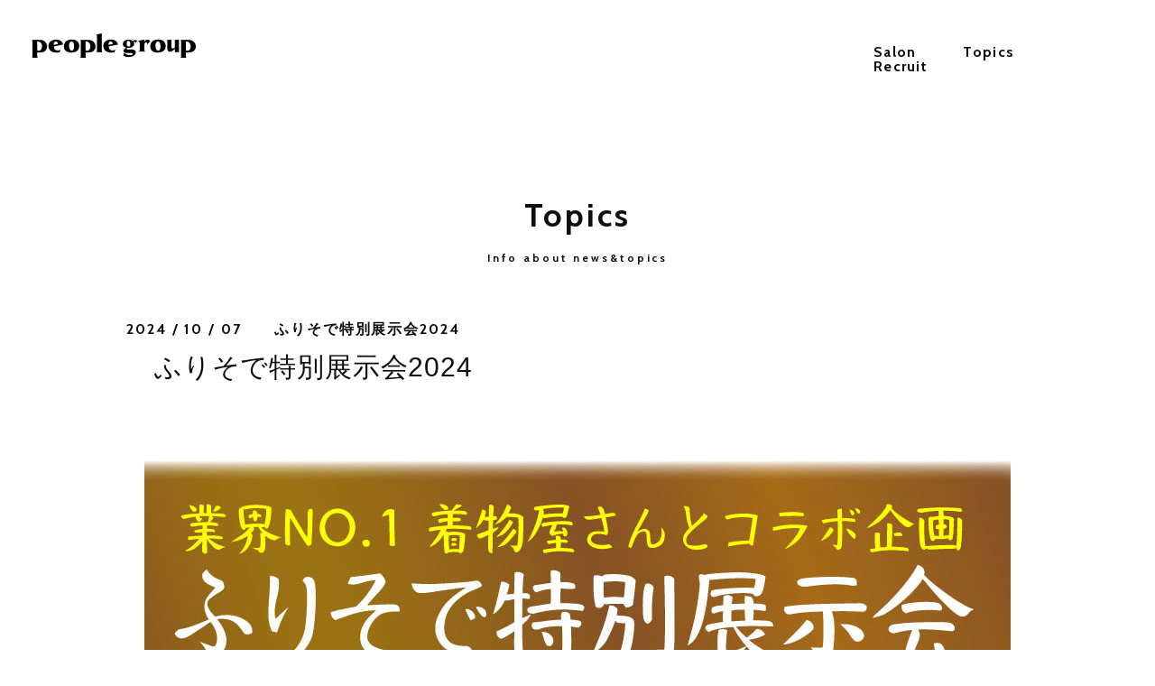

--- FILE ---
content_type: text/html; charset=UTF-8
request_url: http://www.people-brand.com/topics/17/3.html
body_size: 37867
content:
<!doctype html>
<html>
<head>
<meta charset="utf-8">
<title>　ふりそで特別展示会2024 - topics - People group|美容院・美容室|Hair Garden Resort|VAN COUNCIL|Truth GARDEN|people|Airily</title>

<meta name="keywords" content="People group,美容院,美容室,Hair Garden Resort,VAN COUNCIL,Truth GARDEN,people,Airily,成人式,着付け,メイク,ヘアスタイル


青梅エリア、立川エリア、橋本、淵野辺、武蔵砂川、東村山、東大和など東京都中央・西部地域を中心に30店を展開する美容院。ヘアーガーデンリゾート、ヴァンカウンシル、トゥルースガーデン、ピープル、エアリーのブランドでアットホーム＆癒し＆オシャレをご提案。">
<meta name="description" content="東京都中央・西部地域を中心に30店を展開する美容院。青梅エリア、立川エリア、橋本、淵野辺、武蔵砂川、東村山、東大和など。ヘアーガーデンリゾート、ヴァンカウンシル、トゥルースガーデン、ピープル、エアリーのブランドでアットホーム＆癒し＆オシャレをご提案。">
<meta http-equiv="X-UA-Compatible" content="IE=edge"/>
<base href="https://www.people-brand.com/" />
<!--js-->
<script src="https://ajax.googleapis.com/ajax/libs/jquery/1.11.1/jquery.min.js"></script>
<script type="text/javascript" src="js/jquery.inview.min.js"></script>
<script type="text/javascript" src="js/flexibility.js"></script>
<script src="js/ofi.min.js"></script>
<script type="text/javascript" src="js/common.js?240418"></script>
<script type="application/ld+json">
{
	"@context" : "https://schema.org",
	"@type" : "WebSite",
	"name" : "People group",
	"alternateName" : ["People"],
	"url" : "http://www.people-brand.com/"
}
</script>

<!--css-->
<link href="https://fonts.googleapis.com/css?family=Cabin:400,700" rel="stylesheet">
<link href="https://fonts.googleapis.com/css?family=Caveat:400,700" rel="stylesheet">
<link href="css/common.css?250804" rel="stylesheet" type="text/css" />
<link href="css/topics.css?180606" rel="stylesheet" type="text/css" />

<!-- Global site tag (gtag.js) - Google Analytics -->
<script async src="https://www.googletagmanager.com/gtag/js?id=UA-112013888-1"></script>
<script>
  window.dataLayer = window.dataLayer || [];
  function gtag(){dataLayer.push(arguments);}
  gtag('js', new Date());

  gtag('config', 'UA-112013888-1');
</script> 
</head>

<body>
<div id="haeder-wrapper">
  <header>
    <h1 class="effect fall-in delay1"><a href="/"><img src="img/common/pc_g-logo_group.png" alt="People group|美容院・美容室|Hair Garden Resort|VAN COUNCIL|Truth GARDEN|people|Airily"></a></h1>
    <nav>
      <ul>
        <li class="effect fall-in delay2"><a href="salon_search.html">Salon</a></li>
        
        <li class="effect fall-in delay4"><a href="topics/">Topics</a></li>
        <li class="effect fall-in delay5"><a href="recruit/information/new/">Recruit</a></li>
      </ul>
    </nav>
  </header>
  
</div>
<!-- / #haeder-wrapper -->
<div id="contents-wrapper">
  <article id="detail">
    <h2><span class="effect left-in">Topics<span class="sub">Info about news&amp;topics</span></span></h2>
    
    <section id="post-wrap">
      <header>
        <h3 class="effect fade-in">　ふりそで特別展示会2024</h3>
        <div class="date effect fade-in">2024 / 10 / 07</div>
        <div class="category effect fade-in">　ふりそで特別展示会2024</div>
              </header>
      <div class="post effect fade-in">
<p style="text-align: center;"><img src="content/images/Topics/furitoku/0furitoku1104top.jpg" alt="" width="960" height="6398" /></p>
<p style="text-align: center;"><a href="https://g.co/kgs/5MWomH"><img src="content/images/Topics/furitoku/0furitoku1104map.jpg" alt="" width="960" height="436" /></a></p>
<p style="text-align: center;"><img src="content/images/Topics/furitoku/furitoku_ichirannue.jpg" alt="" width="960" height="521" /></p>
<p style="text-align: center;"><img src="content/images/Topics/sotugyou/20_kokubu-min.jpg" alt="" width="500" height="71" /></p>
<p style="text-align: center;"><a href="VAN_COUNCIL/salon/407/"><span style="font-size: 120%;"><strong><span style="color: #ff6600;"><img src="content/images/Topics/sotugyou/rukiasu_s.jpg" alt="" width="200" height="150" /></span></strong></span></a></p>
<p style="text-align: center;"><span style="font-size: 120%;"><strong><span style="color: #ff6600;"><a href="VAN_COUNCIL/salon/407/"><span style="color: #ff6600;">VAN COUNCIL　国分寺店&nbsp;</span></a></span></strong></span><br /><span style="font-size: 160%;"><strong><span style="color: #ff99cc;">TEL</span> 042-325-6466</strong></span></p>
<p style="text-align: center;"><a href="VAN_COUNCIL/salon/408/"><span style="font-size: 120%; color: #ff6600;"><strong><img src="content/images/Topics/sotugyou/kunitachi_s.jpg" alt="" width="200" height="150" /></strong></span></a></p>
<p style="text-align: center;"><a href="VAN_COUNCIL/salon/408/"><span style="font-size: 120%; color: #ff6600;"><strong>VAN COUNCIL　国立店</strong></span></a><br /><span style="color: #000000; font-size: 160%;"><strong><span style="color: #ff99cc;">TEL</span> 042-573-0912</strong></span></p>
<p style="text-align: center;"><img src="content/images/Topics/sotugyou/20_tachikawa-min.jpg" alt="" width="500" height="71" /></p>
<p style="text-align: center;"><a href="VAN_COUNCIL/salon/401/"><strong><span style="font-size: 120%; color: #ff6600;"><img src="content/images/Topics/sotugyou/riple_s.jpg" alt="" width="200" height="150" /></span></strong></a></p>
<p style="text-align: center;"><a href="VAN_COUNCIL/salon/401/"><strong><span style="font-size: 120%; color: #ff6600;">VAN COUNCIL　立川店2F</span></strong></a><br /><span style="font-size: 160%;"><strong><span style="color: #ff99cc;">TEL</span> 042-521-2266</strong></span></p>
<p style="text-align: center;"><a href="VAN_COUNCIL/salon/402/"><strong><span style="color: #ff6600; font-size: 120%;"><img src="content/images/Topics/sotugyou/putty_s.jpg" alt="" width="200" height="150" /></span></strong></a></p>
<p style="text-align: center;"><a href="VAN_COUNCIL/salon/402/"><strong><span style="color: #ff6600; font-size: 120%;">VAN COUNCIL　立川店1F</span></strong></a><br /><span style="font-size: 160%;"><strong><span style="color: #ff99cc;">TEL</span> 042-512-7755</strong></span></p>
<p><img style="display: block; margin-left: auto; margin-right: auto;" src="content/images/Topics/sotugyou/20_akishima-min.jpg" alt="" width="500" height="71" /></p>
<p style="text-align: center;"><span style="color: #008080;"><a href="Truth/salon/101/"><span style="color: #008080;"><strong><span style="color: #33cccc; font-size: 120%;"><span class="effect left-in delay5 effect-on"><span class="brand"><img src="content/images/Topics/sotugyou/hontenn_s.jpg" alt="" width="200" height="150" /></span></span></span></strong></span></a></span></p>
<p style="text-align: center;"><span style="color: #33cccc; font-size: 120%;"><strong><a href="Truth/salon/101/"><span style="color: #33cccc;">Truth garden ヘアーサロンペアー本店</span></a></strong></span><br /><span style="font-size: 160%;"><strong><span style="color: #ff99cc;">TEL</span> 042-541-4636</strong></span></p>
<p style="text-align: center;"><a href="Truth/salon/104/"><span style="color: #33cccc; font-size: 120%;"><strong><span class="effect left-in delay5 effect-on"><span class="brand"><img src="content/images/Topics/sotugyou/haijima_s.jpg" alt="" width="200" height="150" /></span></span></strong></span></a></p>
<p style="text-align: center;"><span style="font-size: 120%;"><strong><span style="color: #33cccc;"><a href="Truth/salon/104/"><span style="color: #33cccc;">Truth garden 拝島店</span></a></span></strong></span><br /><span style="font-size: 160%;"><strong><span style="color: #ff99cc;">TEL</span> 042-551-6750</strong></span></p>
<p style="text-align: center;"><a href="Airily/salon/202/"><span class="brand" style="color: #ff00ff; font-size: 17.76px; font-weight: bold; text-decoration-line: underline;"><img src="content/images/Topics/sotugyou/akishima_s.jpg" alt="" width="200" height="150" /></span></a></p>
<p style="text-align: center;"><a href="Airily/salon/202/"><span style="color: #ff00ff;"><strong><span style="font-size: 120%;">Airily 昭島店</span></strong></span></a><br /><span style="font-size: 160%;"><strong><span style="color: #ff99cc;">TEL</span> 042-541-5333</strong></span></p>
<p style="text-align: center;"><img src="content/images/Topics/sotugyou/20_fussa-min.jpg" alt="" width="500" height="71" /></p>
<p style="text-align: center;"><a href="Airily/salon/201/"><img src="content/images/Topics/sotugyou/airilyfussa_s.jpg" alt="" width="200" height="150" /></a></p>
<p style="text-align: center;"><a href="Airily/salon/201/"><span style="color: #ff00ff;"><strong><span style="font-size: 120%;">Airily 福生店</span></strong></span></a><br /><span style="font-size: 160%;"><strong><span style="color: #ff99cc;">TEL</span> 042-551-8861</strong></span></p>
<p style="text-align: center;"><a href="Airily/salon/205/"><span style="font-size: 120%;"><strong><span class="effect left-in delay5 effect-on" style="color: #ff00ff;"><img src="content/images/Topics/sotugyou/alo_s.jpg" alt="" width="200" height="150" /></span></strong></span></a></p>
<p style="text-align: center;"><a href="Airily/salon/205/"><span style="color: #ff00ff;"><strong><span style="font-size: 120%;">alo by airily店</span></strong></span></a><br /><span style="font-size: 160%;"><strong><span style="color: #ff99cc;">TEL</span>&nbsp; 042-513-7070</strong></span></p>
<p style="text-align: center;"><img src="content/images/Topics/sotugyou/20_akiruno-min.jpg" alt="" width="500" height="71" /></p>
<p style="text-align: center;"><a href="Hair_Garden_Resort/salon/503/"><span style="color: #33cccc;"><strong><span class="effect left-in delay5 effect-on" style="font-size: 120%;"><span class="brand"><img src="content/images/Topics/sotugyou/akiruno_s.jpg" alt="" width="200" height="150" /></span></span></strong></span></a></p>
<p style="text-align: center;"><a href="Hair_Garden_Resort/salon/503/"><span style="color: #33cccc;"><strong><span style="font-size: 120%;">Hair Garden Resort あきる野店</span></strong></span></a><br /><span style="font-size: 160%;"><strong><span style="color: #ff99cc;">TEL</span>&nbsp; 042-550-3667</strong></span></p>
<p style="text-align: center;"><img src="content/images/Topics/sotugyou/20_oume-min.jpg" alt="" width="500" height="71" /></p>
<p style="text-align: center;"><a href="Truth/salon/105/"><span style="color: #008000;"><strong><span class="effect left-in delay5 effect-on" style="font-size: 120%;"><span class="brand"><img src="content/images/Topics/sotugyou/hamura_s.jpg" alt="" width="200" height="150" /></span></span></strong></span></a></p>
<p style="text-align: center;"><a href="Truth/salon/105/"><span style="color: #33cccc;"><strong><span style="font-size: 120%;">Truth garden 羽村店</span></strong></span></a><br /><span style="font-size: 160%;"><strong><span style="color: #ff99cc;">TEL</span>&nbsp; 042-554-9666</strong></span></p>
<p style="text-align: center;"><a href="Truth/salon/ozaku/"><span style="color: #008000;"><strong><span class="effect left-in delay5 effect-on" style="font-size: 120%;"><span class="brand"><img src="content/images/Topics/sotugyou/ozaku_s.jpg" alt="" width="200" height="150" /></span></span></strong></span></a></p>
<p style="text-align: center;"><a href="Truth/salon/105/"><span style="color: #33cccc;"><strong><span style="font-size: 120%;">Truth garden 小作店</span></strong></span></a><br /><span style="font-size: 160%;"><strong><span style="color: #ff99cc;">TEL</span>&nbsp; 042-579-4868</strong></span></p>
<p style="text-align: center;"><a href="Airily/salon/203/"> <strong> <span class="effect left-in delay5 effect-on" style="color: #ff00ff; font-size: 120%;"> <span class="brand"><img src="content/images/Topics/sotugyou/kabe_s.jpg" alt="" width="200" height="150" /> </span> </span> </strong></a></p>
<p style="text-align: center;"><a href="Airily/salon/203/"> <span style="font-size: 120%; color: #ff00ff;"> <strong>Airily 河辺店</strong> </span> </a><br /><span style="font-size: 160%;"><strong><span style="color: #ff99cc;">TEL</span> 042-824-3667</strong></span></p>
<p style="text-align: center;"><a href="Airily/salon/204/"><strong><span class="effect left-in delay5 effect-on" style="color: #ff00ff; font-size: 120%;"><span class="brand"><img src="content/images/Topics/sotugyou/higashioume_s.jpg" alt="" width="200" height="150" /></span></span></strong></a></p>
<p style="text-align: center;"><a href="Airily/salon/204/"><span style="font-size: 120%; color: #ff00ff;"><strong>Airily 東青梅店</strong></span></a><br /><span style="font-size: 160%;"><strong><span style="color: #ff99cc;">TEL</span> 042-824-3667</strong></span></p>
<p style="text-align: center;"><img src="content/images/Topics/sotugyou/20_murayama-min.jpg" alt="" width="500" height="71" /><br /><strong></strong></p>
<p style="text-align: center;"><a href="Hair_Garden_Resort/salon/504/"><strong><span style="color: #ff00ff; font-size: 120%;"><span class="effect left-in delay5 effect-on"><span class="brand"><img src="content/images/Topics/sotugyou/higashimurayama_s.jpg" alt="" width="200" height="150" /></span></span></span></strong></a></p>
<p style="text-align: center;"><a href="Hair_Garden_Resort/salon/504/"><span style="color: #ff00ff;"><strong><span style="font-size: 120%;">Hair Garden Resort&nbsp; 東村山店</span></strong></span></a><br /><span style="font-size: 160%;"><strong><span style="color: #ff99cc;">TEL</span> 042-397-1211</strong></span></p>
<p style="text-align: center;"><img src="content/images/Topics/sotugyou/20_yamato-min.jpg" alt="" width="500" height="71" /></p>
<p style="text-align: center;"><span style="color: #ff00ff;"><a href="Hair_Garden_Resort/salon/506/"><span style="font-size: 120%; color: #ff00ff;"><strong><span class="effect left-in delay5 effect-on"><span class="brand"><img src="content/images/Topics/sotugyou/annshent_s.jpg" alt="" width="200" height="150" /></span></span></strong></span></a></span></p>
<p style="text-align: center;"><a href="Hair_Garden_Resort/salon/506/"><span style="color: #ff00ff;"><strong><span style="font-size: 120%;">Hair Garden Resort&nbsp; アンシエント店</span></strong></span></a><br /><span style="font-size: 160%;"><strong><span style="color: #ff99cc;">TEL</span> 042-516-8844</strong></span></p>
<p style="text-align: center;"><img src="content/images/Topics/sotugyou/20_musashi-min.jpg" alt="" width="500" height="71" /></p>
<p style="text-align: center;"><span style="color: #33cccc;"><a href="Hair_Garden_Resort/salon/502/"><span style="color: #33cccc; font-size: 120%;"><strong><span class="effect left-in delay5 effect-on"><span class="brand"><img src="content/images/Topics/sotugyou/musashimurayama_s.jpg" alt="" width="200" height="150" /></span></span></strong></span></a></span></p>
<p style="text-align: center;"><a href="Hair_Garden_Resort/salon/502/"><span style="color: #33cccc;"><strong><span style="font-size: 120%;">Hair Garden Resort&nbsp; 武蔵村山店</span></strong></span></a><br /><span style="font-size: 160%;"><strong><span style="color: #ff99cc;">TEL</span> 042-563-2288</strong></span></p>
<p style="text-align: center;"><img src="content/images/Topics/sotugyou/20_hachio-min.jpg" alt="" width="500" height="71" /></p>
<p style="text-align: center;"><span style="color: #ff6600;"><a href="Hair_Garden_Resort/salon/501/"><span style="color: #ff6600;"><strong><span style="font-size: 120%;"><img src="content/images/Topics/sotugyou/takakura_s.jpg" alt="" width="200" height="150" /></span></strong></span></a></span></p>
<p style="text-align: center;"><a href="Hair_Garden_Resort/salon/501/"><span style="color: #ff6600;"><strong><span style="font-size: 120%;">Hair Garden Resort 八王子高倉町店</span></strong></span></a><br /><span style="font-size: 160%;"><strong><span style="color: #ff99cc;">TEL</span> 042-656-4155</strong></span></p>
<p style="text-align: center;"><img src="content/images/Topics/sotugyou/20_sagami-min.jpg" alt="" width="500" height="71" /></p>
<p style="text-align: center;"><span style="color: #ff6600;"><a href="Hair_Garden_Resort/salon/hashimoto/"><span style="color: #ff6600;"><strong><span style="font-size: 120%;"><img src="content/images/Topics/sotugyou/hashimoto_s.jpg" alt="" width="200" height="150" /></span></strong></span></a></span></p>
<p style="text-align: center;"><a href="Hair_Garden_Resort/salon/hashimoto/"><span style="color: #ff6600;"><strong><span style="font-size: 120%;">Hair Garden Resort&nbsp; LUCIDO 橋本店</span></strong></span></a><br /><span style="font-size: 160%;"><strong><span style="color: #ff99cc;">TEL</span> 042-775-2322</strong></span></p>
<p style="text-align: center;"><span style="color: #ff6600;"><a href="Hair_Garden_Resort/salon/505/"><span style="color: #ff6600;"><strong><span style="font-size: 120%;"><img src="content/images/Topics/sotugyou/guranz_s.jpg" alt="" width="200" height="150" /></span></strong></span></a></span></p>
<p style="text-align: center;"><span style="color: #ff6600;"><a href="Hair_Garden_Resort/salon/505/"><span style="color: #ff6600;"><strong><span style="font-size: 120%;">Hair Garden Resort GLANZ&nbsp;淵野辺店</span></strong></span></a></span><br /><span style="font-size: 160%;"><strong><span style="color: #ff99cc;">TEL</span> 042-704-8515</strong></span></p>
      </div>
      
      <nav class="effect fade-in">

        <div class="prev"></div>
        <div class="next"><a href="https://www.people-brand.com/topics/17/8.html" class="next" title="　ふりそで特別展示会2025">　ふりそで特別展示会2025</a></div>
        <div class="index"><a href="topics/"><img src="img/topics/btn_index.png" alt="index"></a></div>
      </nav>
    </section><!-- / #post-wrap -->
    
    <section id="latest-wrap">
      <a id="latest"></a>
      <h3><span class="effect left-in delay5"><span class="en">Latest articles</span><span class="jp">最新の記事</span></span></h3>
      <ul>

        <li><a href="topics/17/9.html"><div class="date">2025/12/04</div>　ふりそで特別展示会2026</a></li>
        <li><a href="topics/23/3.html"><div class="date">2025/09/04</div>　特集 sweets</a></li>
        <li><a href="topics/22/3.html"><div class="date">2025/09/01</div>　髪質改善</a></li>
        <li><a href="topics/21/11.html"><div class="date">2025/09/01</div>　Hair Color</a></li>
        <li><a href="topics/19/10.html"><div class="date">2025/08/26</div>　東村山店　 荒井哲也</a></li>
        <li><a href="topics/19/9.html"><div class="date">2025/08/26</div>　alo店　澤田琉衣子</a></li>
      </ul>
      <p class="pagenation"><span class="ditto_currentpage">1</span><a class="ditto_page" href="https://www.people-brand.com/topics/17/3.html?latest_start=6">2</a><a class="ditto_page" href="https://www.people-brand.com/topics/17/3.html?latest_start=12">3</a><a class="ditto_page" href="https://www.people-brand.com/topics/17/3.html?latest_start=18">4</a><a class="ditto_page" href="https://www.people-brand.com/topics/17/3.html?latest_start=24">5</a><a class="ditto_page" href="https://www.people-brand.com/topics/17/3.html?latest_start=30">6</a><a class="ditto_page" href="https://www.people-brand.com/topics/17/3.html?latest_start=36">7</a><a class="ditto_page" href="https://www.people-brand.com/topics/17/3.html?latest_start=42">8</a><a class="ditto_page" href="https://www.people-brand.com/topics/17/3.html?latest_start=48">9</a><a class="ditto_page" href="https://www.people-brand.com/topics/17/3.html?latest_start=54">10</a><a href="https://www.people-brand.com/topics/17/3.html?latest_start=6" class="ditto_next_link">次へ &gt;</a></p>
    </section>
  </article>
</div>
<!-- / #contents-wrapper -->

<div id="footer-wrapper">
  <footer>
    <nav>
      <ul>
        <li class="effect fade-in delay1"><a href="salon_search.html">Salon</a></li>
        
        <li class="effect fade-in delay3"><a href="topics/">Topics</a></li>
        <li class="effect fade-in delay4"><a href="recruit/information/new/">Recruit</a></li>
      </ul>
      <ul class="sns">
        
        <li class="effect fade-in delay2"><a href="https://www.instagram.com/people_group_hairsalon/"><img src="img/common/btn_f_is.png" alt="instagram"></a></li>
      </ul>
      <ul class="brand">
        <li class="effect fade-in delay1"><a href="Hair_Garden_Resort/"><img src="img/common/f_lbrand_logo_01.png" alt="Hair Garden Resort"></a></li>
        <li class="effect fade-in delay2"><a href="VAN_COUNCIL/"><img src="img/common/f_lbrand_logo_02.png" alt="VAN COUNCIL"></a></li>
        <li class="effect fade-in delay3"><a href="Truth/"><img src="img/common/f_lbrand_logo_03.png" alt="Truth GARDEN"></a></li>
        <li class="effect fade-in delay5"><a href="Airily/"><img src="img/common/f_lbrand_logo_05.png" alt="Airily"></a></li>
      </ul>
    </nav>
    <p class="logo effect fade-in"><a href="/"><img src="img/common/f_group_logo.png" alt=""></a></p>
    <p id="copyright" class="effect fade-in">© people group. All rights reserved.</p>
  </footer>
</div>
<!-- / #footer-wrapper -->

 
<div id="res-background">
  <div id="toggle_res2"></div>
  <div class="inner">
    <h2><span class="left-in">Reservation</span></h2>
    <p class="sub zoom-in">24時間受付 WEB予約</p>
    <div class="select-box zoom-in">
      <div class="in">
        <select name="" class="res-salon">
 
          <option value="salon1">Truth garden ヘアーサロンペアー本店</option> 
          <option value="salon2">Truth garden 小作店</option> 
          <option value="salon3">Truth garden 拝島店</option> 
          <option value="salon4">Truth garden 羽村店</option> 
          <option value="salon5">Airily 福生店</option> 
          <option value="salon6">Airily 昭島店</option> 
          <option value="salon7">Airily 河辺店</option> 
          <option value="salon8">Airily 東青梅店</option> 
          <option value="salon9">Airily alo</option> 
          <option value="salon10">　ふりそで特別展示会2024 国立店</option> 
          <option value="salon11">　ふりそで特別展示会2024 国分寺店</option> 
          <option value="salon12">VAN COUNCIL 立川店</option> 
          <option value="salon13">Hair Garden Resort 八王子高倉町店</option> 
          <option value="salon14">Hair Garden Resort 武蔵村山店</option> 
          <option value="salon15">Hair Garden Resort あきる野店</option> 
          <option value="salon16">Hair Garden Resort 東村山店</option> 
          <option value="salon17">Hair Garden Resort Glanz店</option> 
          <option value="salon18">　ふりそで特別展示会2024 ancient店</option>
          <option selected="selected">店舗を選んでください</option>
        </select>
      </div>
    </div>
    <!-- / .select-box -->
    
 
    <div class="res-content salon1" style="display: none;">
      <header>
        <h3>Truth garden ヘアーサロンペアー本店</h3>
        <p class="tel">042-541-4636</p>
      </header>
      <ul>
<li class="	unsupported">WEB予約未対応店。営業時間内にお電話にてご予約下さい。</li>
      </ul>
    </div>
    <!-- / .res-content --> 
    <div class="res-content salon2" style="display: none;">
      <header>
        <h3>Truth garden 小作店</h3>
        <p class="tel">042-579-4868</p>
      </header>
      <ul>
<li class="	unsupported">WEB予約未対応店。営業時間内にお電話にてご予約下さい。</li>
      </ul>
    </div>
    <!-- / .res-content --> 
    <div class="res-content salon3" style="display: none;">
      <header>
        <h3>Truth garden 拝島店</h3>
        <p class="tel">042-551-6750</p>
      </header>
      <ul>
<li class="	unsupported">WEB予約未対応店。営業時間内にお電話にてご予約下さい。</li>
      </ul>
    </div>
    <!-- / .res-content --> 
    <div class="res-content salon4" style="display: none;">
      <header>
        <h3>Truth garden 羽村店</h3>
        <p class="tel">042-554-9666</p>
      </header>
      <ul>
<li class="	unsupported">WEB予約未対応店。営業時間内にお電話にてご予約下さい。</li>
      </ul>
    </div>
    <!-- / .res-content --> 
    <div class="res-content salon5" style="display: none;">
      <header>
        <h3>Airily 福生店</h3>
        <p class="tel">042-551-8861</p>
      </header>
      <ul>
 
        <li><a href="https://beauty.hotpepper.jp/CSP/bt/reserve/?storeId=H000122897&stylistId=T000194425"><img src="/thumb.php?src=content/images/Airily/fussa/staff/fussa25_yokoi.jpg&amp;w=91" alt="横井 繁博"><br>Shigehiro Yokoi<br>横井 繁博</a></li> 
        <li><a href="https://beauty.hotpepper.jp/slnH000122897/stylist/T000049675/"><img src="/thumb.php?src=content/images/Airily/fussa/staff/fussa25_hoshino.jpg&amp;w=91" alt="星野 祐子"><br>Yuko Hoshino<br>星野 祐子</a></li>
      </ul>
    </div>
    <!-- / .res-content --> 
    <div class="res-content salon6" style="display: none;">
      <header>
        <h3>Airily 昭島店</h3>
        <p class="tel">042-541-5333 </p>
      </header>
      <ul>
 
        <li><a href="https://beauty.hotpepper.jp/CSP/bt/reserve/?storeId=H000122901&stylistId=T000331270"><img src="/thumb.php?src=content/images/Airily/akishima/staff/akishima25_sakamoto.jpg&amp;w=91" alt="坂本紘之"><br>H.Sakamoto<br>坂本紘之</a></li> 
        <li><a href="https://beauty.hotpepper.jp/slnH000122899/stylist/T000049619/"><img src="/thumb.php?src=content/images/Airily/akishima/staff/akishima25_chiba.jpg&amp;w=91" alt="千葉 里美"><br>Satomi Chiba<br>千葉 里美</a></li> 
        <li><a href="https://beauty.hotpepper.jp/slnH000272794/coupon/"><img src="/thumb.php?src=content/images/Airily/akishima/staff/akishima25_takayama.jpg&amp;w=91" alt="高山 夢桜"><br>Yura Takayama<br>高山 夢桜</a></li> 
        <li><a href="https://beauty.hotpepper.jp/CSP/bt/reserve/?storeId=H000122899&stylistId=T000191340"><img src="/thumb.php?src=content/images/Airily/akishima/staff/akishima25_chinatu.jpg&amp;w=91" alt="宮之上　知夏"><br>Chika Miyanoue<br>宮之上　知夏</a></li> 
        <li><a href="https://beauty.hotpepper.jp/CSP/bt/reserve/?storeId=H000122899&stylistId=T000191346"><img src="/thumb.php?src=content/images/Airily/akishima/staff/akishima25_yokoyama.jpg&amp;w=91" alt="横山 桂子"><br>Keiko Yokoyama<br>横山 桂子</a></li> 
        <li><a href="https://beauty.hotpepper.jp/CSP/bt/reserve/?storeId=H000122899&stylistId=T000191340"><img src="/thumb.php?src=content/images/Airily/akishima/staff/kazuyo.jpg&amp;w=91" alt="山田 和代"><br>Kazuyo Yamada<br>山田 和代</a></li>
      </ul>
    </div>
    <!-- / .res-content --> 
    <div class="res-content salon7" style="display: none;">
      <header>
        <h3>Airily 河辺店</h3>
        <p class="tel">042-824-3667 </p>
      </header>
      <ul>
 
        <li><a href="https://beauty.hotpepper.jp/CSP/bt/reserve/?storeId=H000122901&stylistId=T000086619"><img src="/thumb.php?src=content/images/Airily/kabe/staff/kabe25_sora.jpg&amp;w=91" alt="久村 そら"><br>Sora Kumura<br>久村 そら</a></li> 
        <li><a href="https://beauty.hotpepper.jp/CSP/bt/reserve/?storeId=H000122901&stylistId=T000155512"><img src="/thumb.php?src=content/images/Airily/kabe/staff/kabe25_shiraishi.jpg&amp;w=91" alt="白石昌江"><br>Masae Shiraishi<br>白石昌江</a></li> 
        <li><a href="https://beauty.hotpepper.jp/CSP/bt/reserve/?storeId=H000122901&stylistId=T000050005"><img src="/thumb.php?src=content/images/Airily/kabe/staff/kabe25_kishimine.jpg&amp;w=91" alt="岸峯 洋子"><br>Yôko Kishimine<br>岸峯 洋子</a></li> 
        <li><a href="https://beauty.hotpepper.jp/CSP/bt/reserve/?storeId=H000122901&stylistId=T000086619"><img src="/thumb.php?src=content/images/Airily/kabe/staff/kabe25_ogawa.jpg&amp;w=91" alt="小川あかり"><br>Akari Ogawa<br>小川あかり</a></li> 
        <li><a href="https://beauty.hotpepper.jp/CSP/bt/reserve/?storeId=H000122901&stylistId=T000086619"><img src="/thumb.php?src=content/images/Airily/kabe/staff/kabe25_nemoto.jpg&amp;w=91" alt="根本 綾香"><br>Ayaka Nemoto<br>根本 綾香</a></li> 
        <li><a href="https://beauty.hotpepper.jp/CSP/bt/reserve/?storeId=H000122901&stylistId=T000086619"><img src="/thumb.php?src=content/images/Airily/kabe/staff/kabe25_tanabe.jpg&amp;w=91" alt="田邊 美香"><br>Mika Tanabe<br>田邊 美香</a></li>
      </ul>
    </div>
    <!-- / .res-content --> 
    <div class="res-content salon8" style="display: none;">
      <header>
        <h3>Airily 東青梅店</h3>
        <p class="tel">0428-21-6699</p>
      </header>
      <ul>
 
        <li><a href="https://beauty.hotpepper.jp/slnH000169072/coupon/"><img src="/thumb.php?src=content/images/Airily/higashi ome/staff/houme25_koike.jpg&amp;w=91" alt="小池 なつみ"><br>Natumi Koike<br>小池 なつみ</a></li> 
        <li><a href="https://beauty.hotpepper.jp/CSP/bt/reserve/?storeId=H000169072&stylistId=T000147502"><img src="/thumb.php?src=content/images/Airily/higashi ome/staff/houme25_matuzawa.jpg&amp;w=91" alt="松澤 貴子"><br>T.Matuzawa<br>松澤 貴子</a></li>
      </ul>
    </div>
    <!-- / .res-content --> 
    <div class="res-content salon9" style="display: none;">
      <header>
        <h3>Airily alo</h3>
        <p class="tel">042-513-7070</p>
      </header>
      <ul>
 
        <li><a href="https://beauty.hotpepper.jp/slnH000430145/stylist/"><img src="/thumb.php?src=content/images/Airily/alo/staff/alo_kamada25.jpg&amp;w=91" alt="鎌田 雄二"><br>Yûzi Kamata<br>鎌田 雄二</a></li> 
        <li><a href="https://beauty.hotpepper.jp/slnH000430145/stylist/"><img src="/thumb.php?src=content/images/Airily/alo/staff/alo_matuzaka25.jpg&amp;w=91" alt="松阪 美由紀"><br> M.Matuzaka<br>松阪 美由紀</a></li>
      </ul>
    </div>
    <!-- / .res-content --> 
    <div class="res-content salon10" style="display: none;">
      <header>
        <h3>　ふりそで特別展示会2024 国立店</h3>
        <p class="tel"></p>
      </header>
      <ul>
<li class="	unsupported">WEB予約未対応店。営業時間内にお電話にてご予約下さい。</li>
      </ul>
    </div>
    <!-- / .res-content --> 
    <div class="res-content salon11" style="display: none;">
      <header>
        <h3>　ふりそで特別展示会2024 国分寺店</h3>
        <p class="tel"></p>
      </header>
      <ul>
<li class="	unsupported">WEB予約未対応店。営業時間内にお電話にてご予約下さい。</li>
      </ul>
    </div>
    <!-- / .res-content --> 
    <div class="res-content salon12" style="display: none;">
      <header>
        <h3>VAN COUNCIL 立川店</h3>
        <p class="tel">042-512-7755 </p>
      </header>
      <ul>
 
        <li><a href="https://beauty.hotpepper.jp/CSP/bt/reserve/?storeId=H000071102&stylistId=T000002638"><img src="/thumb.php?src=content/images/VAN_COUNCIL/tachikawa/staff/t_03_tamura.jpg&amp;w=91" alt="田村 千恵"><br>Chie Tamura<br>田村 千恵</a></li> 
        <li><a href="https://beauty.hotpepper.jp/CSP/bt/reserve/?storeId=H000210036&stylistId=T000131389"><img src="/thumb.php?src=content/images/VAN_COUNCIL/tachikawa/staff/t_07_kaori.jpg&amp;w=91" alt="姥　香織"><br>Kaori Uba<br>姥　香織</a></li>
      </ul>
    </div>
    <!-- / .res-content --> 
    <div class="res-content salon13" style="display: none;">
      <header>
        <h3>Hair Garden Resort 八王子高倉町店</h3>
        <p class="tel">042-656-4155 </p>
      </header>
      <ul>
 
        <li><a href="https://beauty.hotpepper.jp/CSP/bt/reserve/?storeId=H000085389&stylistId=T000046051"><img src="/thumb.php?src=content/images/Hair_Garden_Resort/takakura/staff/taka_01_kokunaga.jpg&amp;w=91" alt="徳永 真人"><br>M.Tokunaga<br>徳永 真人</a></li> 
        <li><a href="https://beauty.hotpepper.jp/slnH000085389/coupon/"><img src="/thumb.php?src=content/images/Hair_Garden_Resort/takakura/staff/taka_03_rimi.jpg&amp;w=91" alt="安瀬 里美"><br>Satomi Anze<br>安瀬 里美</a></li> 
        <li><a href="https://beauty.hotpepper.jp/slnH000071102/coupon/"><img src="/thumb.php?src=content/images/Hair_Garden_Resort/takakura/staff/taka_04_ono.jpg&amp;w=91" alt="小野 大樹"><br>Hiroki Ono<br>小野 大樹</a></li> 
        <li><a href="https://beauty.hotpepper.jp/slnH000085389/coupon/"><img src="/thumb.php?src=content/images/Hair_Garden_Resort/takakura/staff/taka_10_nakamura.jpg&amp;w=91" alt="中村靖子"><br>Y.Nakamura<br>中村靖子</a></li> 
        <li><a href="https://beauty.hotpepper.jp/slnH000091569/coupon/"><img src="/thumb.php?src=content/images/Hair_Garden_Resort/takakura/staff/taka_12_agdachi.jpg&amp;w=91" alt="安達　瞳"><br>Hitomi Adachi<br>安達　瞳</a></li> 
        <li><a href="https://beauty.hotpepper.jp/slnH000085389/coupon/"><img src="/thumb.php?src=content/images/Hair_Garden_Resort/takakura/staff/taka_13_nabata.jpg&amp;w=91" alt="名畑 有香"><br>Yuka Nabata<br>名畑 有香</a></li>
      </ul>
    </div>
    <!-- / .res-content --> 
    <div class="res-content salon14" style="display: none;">
      <header>
        <h3>Hair Garden Resort 武蔵村山店</h3>
        <p class="tel">042-563-2288</p>
      </header>
      <ul>
<li class="	unsupported">WEB予約未対応店。営業時間内にお電話にてご予約下さい。</li>
      </ul>
    </div>
    <!-- / .res-content --> 
    <div class="res-content salon15" style="display: none;">
      <header>
        <h3>Hair Garden Resort あきる野店</h3>
        <p class="tel">042-550-3667</p>
      </header>
      <ul>
<li class="	unsupported">WEB予約未対応店。営業時間内にお電話にてご予約下さい。</li>
      </ul>
    </div>
    <!-- / .res-content --> 
    <div class="res-content salon16" style="display: none;">
      <header>
        <h3>Hair Garden Resort 東村山店</h3>
        <p class="tel">042-397-1211 </p>
      </header>
      <ul>
 
        <li><a href="https://beauty.hotpepper.jp/slnH000219652/coupon/"><img src="/thumb.php?src=content/images/Hair_Garden_Resort/higashi murayama/staff/higashi25_arai.jpg&amp;w=91" alt="荒井 哲也"><br>Tetuya Arai<br>荒井 哲也</a></li> 
        <li><a href="https://beauty.hotpepper.jp/slnH000219652/coupon/"><img src="/thumb.php?src=content/images/Hair_Garden_Resort/higashi murayama/staff/higashi25_shimada.jpg&amp;w=91" alt="島田 直光"><br>N.Shimada<br>島田 直光</a></li> 
        <li><a href="https://beauty.hotpepper.jp/slnH000219652/coupon/"><img src="/thumb.php?src=content/images/Hair_Garden_Resort/higashi murayama/staff/higashi25_masaki.jpg&amp;w=91" alt="正木 久美子"><br>Kumiko Masaki<br>正木 久美子</a></li> 
        <li><a href="https://beauty.hotpepper.jp/slnH000219652/stylist/T000580259/"><img src="/thumb.php?src=content/images/Hair_Garden_Resort/higashi murayama/staff/higashi25_watabe.jpg&amp;w=91" alt="渡部 美代子"><br>M.Watanabe<br>渡部 美代子</a></li>
      </ul>
    </div>
    <!-- / .res-content --> 
    <div class="res-content salon17" style="display: none;">
      <header>
        <h3>Hair Garden Resort Glanz店</h3>
        <p class="tel">042-704-8228 </p>
      </header>
      <ul>
 
        <li><a href="https://beauty.hotpepper.jp/CSP/bt/reserve/?storeId=H000264159&stylistId=T000220326"><img src="/thumb.php?src=content/images/Hair_Garden_Resort/Glanz/staff/hinohara.jpg&amp;w=91" alt="日野原　宏明"><br>H.Hinohara<br>日野原　宏明</a></li> 
        <li><a href="https://beauty.hotpepper.jp/CSP/bt/reserve/?storeId=H000264159&stylistId=T000220326"><img src="/thumb.php?src=content/images/Hair_Garden_Resort/Glanz/staff/kudou.jpg&amp;w=91" alt="工藤 知奈実"><br>Chinami Kudou<br>工藤 知奈実</a></li> 
        <li><a href="https://beauty.hotpepper.jp/CSP/bt/reserve/?storeId=H000264159&stylistId=T000220326"><img src="/thumb.php?src=content/images/Hair_Garden_Resort/Glanz/staff/okabe.jpg&amp;w=91" alt="岡部 裕佳子"><br>Yukako Okabe<br>岡部 裕佳子</a></li>
      </ul>
    </div>
    <!-- / .res-content --> 
    <div class="res-content salon18" style="display: none;">
      <header>
        <h3>　ふりそで特別展示会2024 ancient店</h3>
        <p class="tel"></p>
      </header>
      <ul>
 
        <li><a href="https://beauty.hotpepper.jp/slnH000272794/coupon/"><img src="/thumb.php?src=content/images/Hair_Garden_Resort/ancient/staff/shinohara24.jpg&amp;w=91" alt="篠原 健太郎"><br>K.Shinohara<br>篠原 健太郎</a></li> 
        <li><a href="https://beauty.hotpepper.jp/CSP/bt/reserve/?storeId=H000122899&stylistId=T000191340"><img src="/thumb.php?src=content/images/Hair_Garden_Resort/ancient/staff/setoyama.jpg&amp;w=91" alt="瀬戸山 恵"><br>M.Setoyama<br>瀬戸山 恵</a></li> 
        <li><a href="https://beauty.hotpepper.jp/slnH000122899/stylist/T000049626/"><img src="/thumb.php?src=content/images/Airily/akishima/staff/arita.jpg&amp;w=91" alt="有田 恵美"><br>Megumi Arita<br>有田 恵美</a></li>
      </ul>
    </div>
    <!-- / .res-content -->
  </div>
</div>
</body>
</html>

--- FILE ---
content_type: text/css
request_url: https://www.people-brand.com/css/common.css?250804
body_size: 20843
content:
@charset "utf-8";
/* ---------------------------------------------------------------------------------
© people group. All rights reserved.

HTML CSS Selectors common 

$Revision: 1.0 $
--------------------------------------------------------------------------------- */

/*---------------------------------------------------------------------------------
初期設定
--------------------------------------------------------------------------------- */
html {
	height: 100%;
}
body {
  font-family:'ヒラギノ角ゴ ProN W3','Hiragino Kaku Gothic ProN','メイリオ',Meiryo,'ＭＳ Ｐゴシック','MS PGothic',sans-serif;
  font-size: 14px;
	color: #0e0e0e;
	line-height: 1.7;
  letter-spacing: 0.06em;
	margin: 0px;
	padding: 0px;
}
body.res-open {
  height: 100%;
	overflow: hidden!important;
}
body:after {
  width: 100%;
  min-width: 1000px;
  height: 100px;
  background-color: #fff;
  position: fixed;
  top: 0;
  left: 0;
  z-index: 10;
  content:"";
}

h1,h2,h3,h4,h5,h6,
ul,ol,dl,
p,li,dt,dd,th,td {
	margin: 0px;
	padding: 0px;
	border: 0;
	font-size: 100%;
	vertical-align: baseline;
	font-weight: normal;
}

ol, ul {
	list-style: none;
}
table {
	border-collapse: collapse;
	border-spacing: 0;
}
th,td {
	text-align: left;
	vertical-align: top;
}

/* HTML5 display-role reset for older browsers */
article, aside, details, figcaption, figure,
footer, header, hgroup, menu, nav, section, main {
	display: block;
	margin: 0px;
	padding: 0px;
}

img {
   vertical-align: middle;
}

a img {
	border-top-style: none;
	border-right-style: none;
	border-bottom-style: none;
	border-left-style: none;
}
a:link,
a:visited,
a:hover,
a:active {
	color: #0e0e0e;
	text-decoration: none;
}
a:hover {
	-webkit-transition: 0.2s ease-in-out;
	-moz-transition: 0.2s ease-in-out;
	-o-transition: 0.2s ease-in-out;
	transition: 0.2s ease-in-out;
  opacity: 0.5;	
}

a.slide-bottom:hover {
  opacity:0.5!important;
}

ul {
	list-style-type: none;
}
 
.clear {
	clear: both;
}

.clearfix:after {
	content: ""; 
	display: block;
	clear: both;
	height: 0;
}
.none {
	display: none !important;
}
.nolink {
  pointer-events: none;
}

.anchor {
	display: block;
	position: relative;
	top: -100px;
}
.justifyleft {
	float: left;
	padding-right: 20px;
}
.justifyright {
	float: right;
	padding-left: 20px;
}
.sp {
  display: none!important;
}

/* 画面外にいる状態 */
.effect {
	transition : all 700ms 300ms;
}
.fade-in {
  opacity : 0;
}
.left-in {
  display: inline-block;
  position: relative;
}
.fall-in {
  opacity : 0;
  -webkit-transform: translate(0,-50px);
  transform: translate(0,-50px);
}
.right-in {
  opacity : 0;
  transform: translate(50px,0);
}
.zoom-in {
  opacity : 0;
  transform: scale(0.8);
}

.left-in:before {
    content: "";
    display: block;
    position: absolute;
    top: 0px;
    right: 0px;
    bottom: 0px;
    left: 0px;
    z-index: 2;
    background-color: rgb(255, 255, 255);
  transform: scaleX(1);
    transform-origin: right center 0px;
    transition-duration: 1s;
    transition-timing-function: cubic-bezier(0.075, 0.82, 0.165, 1);
    transition-property: transform, -webkit-transform;
}

/* 画面内に入った状態 */
.effect-on.delay0,
.effect-on.delay0 {
	-moz-transition-delay:0ms;
	-webkit-transition-delay:0ms;
	-o-transition-delay:0ms;
	-ms-transition-delay:0ms;
  transition-delay:0ms;
}
.effect-on.delay1,
.effect-on.delay1 {
	-moz-transition-delay:100ms;
	-webkit-transition-delay:100ms;
	-o-transition-delay:100ms;
	-ms-transition-delay:100ms;
  transition-delay:100ms;
}
.effect-on.delay2, 
.effect-on.delay2 {
	-moz-transition-delay:200ms;
	-webkit-transition-delay:200ms;
	-o-transition-delay:200ms;
	-ms-transition-delay:200ms;
  transition-delay:200ms;
}
.effect-on.delay3,
.effect-on.delay3.left-in:before {
	-moz-transition-delay:300ms;
	-webkit-transition-delay:300ms;
	-o-transition-delay:300ms;
	-ms-transition-delay:300ms;
  transition-delay:300ms;
}
.effect-on.delay4,
.effect-on.delay4.left-in:before {
	-moz-transition-delay:400ms;
	-webkit-transition-delay:400ms;
	-o-transition-delay:400ms;
	-ms-transition-delay:400ms;
  transition-delay:400ms;
}
.effect-on.delay5,
.effect-on.delay5.left-in:before {
	-moz-transition-delay:500ms;
	-webkit-transition-delay:500ms;
	-o-transition-delay:500ms;
	-ms-transition-delay:500ms;
  transition-delay:500ms;
}
.effect-on.delay6,
.effect-on.delay6.left-in:before {
	-moz-transition-delay:600ms;
	-webkit-transition-delay:600ms;
	-o-transition-delay:600ms;
	-ms-transition-delay:600ms;
  transition-delay:600ms;
}
.effect-on.delay7,
.effect-on.delay7.left-in:before {
	-moz-transition-delay:700ms;
	-webkit-transition-delay:700ms;
	-o-transition-delay:700ms;
	-ms-transition-delay:700ms;
  transition-delay:700ms;
}
.effect-on.delay8,
.effect-on.delay8.left-in:before{
	-moz-transition-delay:800ms;
	-webkit-transition-delay:800ms;
	-o-transition-delay:800ms;
	-ms-transition-delay:800ms;
  transition-delay:800ms;
}
.effect-on.left-in,.effect-on.fade-in {
	opacity : 1;
}
.effect-on.left-in:before {
  transform: scaleX(0);
  transition-delay: 0.4s;
}
.effect-on.fall-in,
.effect-on.right-in {
  opacity: 1.0;
	-webkit-transform: translate(0,0);
	transform: translate(0,0); 
}
.effect-on.zoom-in {
  opacity: 1;
  transform: scale(1);
}

.res-open #res-background .left-in:before {
    transform: scaleX(0);
    transition-delay: 0.4s;
}
.res-open #res-background .zoom-in {
  transition : all 700ms 300ms;
  opacity : 1;
  transform: scale(1);
}
/*---------------------------------------------------------------------------------
ヘッダー
--------------------------------------------------------------------------------- */
#haeder-wrapper {
  width: 100%;
  min-width: 1200px;
  height: 100px;
  position: fixed;
  top: 0;
  left: 0;
  z-index: 99;
}
#haeder-wrapper header {
  height: 100px;
  margin: 0 auto;
  position: relative;
  overflow:hidden;
}
#haeder-wrapper header h1 {
  width: 275px;
  height: 80px;
  padding-top: 21px;
  padding-left: 35px;
  float: left;
}
#haeder-wrapper header h1 img {
  width: auto;
  height: auto;
}
#haeder-wrapper header .group-link {
  width: 80px;
  height: 12px;
  position: absolute;
  top: 11px;
  left: 9px;
}
#haeder-wrapper header .group-link a img {
  vertical-align: top;
}
#haeder-wrapper header nav {
  /* width: 600px; */
  width: 312px;
  float: right;
}
#haeder-wrapper header nav ul {
  overflow:hidden;
  padding-top: 50px;
}
#haeder-wrapper header nav li {
  padding-right: 52px;
  float: left;
}
#haeder-wrapper header nav li a {
  display: block;
  font-family: 'Cabin', sans-serif;
  font-size: 16px;
  line-height: 1;
  letter-spacing: 0.08em;
  font-weight: 700;
}

/*---------------------------------------------------------------------------------
コンテンツ
--------------------------------------------------------------------------------- */
#contents-wrapper {
  padding: 220px 0 95px;
  position: relative;
  z-index: 1;
}
#contents-wrapper article {
  width: 1000px;
  margin: 0 auto;
}
#contents-wrapper h2 {
  font-family: 'Cabin', sans-serif;
  font-size: 36px;
  line-height: 1;
  letter-spacing: 0.08em;
  font-weight: 700;
  text-align: center;
}
#contents-wrapper h2 .sub {
  display: block;
  padding-top: 24px;
  padding-bottom: 5px;
  font-size: 12px;
}

.pagenation {
  text-align: center;
  font-family: 'Cabin', sans-serif;
  font-size: 18px;
  line-height: 1;
  letter-spacing: 0.05em;
  font-weight: 700;
}
.pagenation a,
.pagenation span{
  display: inline-block;
  margin: 0px 15px;
  cursor: pointer;
}
.pagenation span {
  color: #e41919;
}
.pagenation .ditto_previous_link,
.pagenation .ditto_next_link {
  margin: 0px 20px;
}

.pager {
  text-align: center;
  font-family: 'Cabin', sans-serif;
  font-size: 18px;
  line-height: 1;
  letter-spacing: 0.05em;
  font-weight: 700;
}
.pager span {
  display: inline-block;
  margin: 0px 15px;
  cursor: pointer;
}
.pager span.current {
  color: #e41919;
}
.pager span.next,
.pager span.prev {
}

.borders-lt:before,
.borders-lt:after,
.borders-rb:before,
.borders-rb:after {
	display: block;
	width: 0;
	height: 0;
	content:"";
	position: absolute;
	-webkit-transition: all 600ms cubic-bezier(1, 0, 0, 1);
    -moz-transition: all 600ms cubic-bezier(1, 0, 0, 1);
    -o-transition: all 600ms cubic-bezier(1, 0, 0, 1);
    transition: all 600ms cubic-bezier(1, 0, 0, 1);
    -webkit-transition-timing-function: cubic-bezier(1, 0, 0, 1);
    -moz-transition-timing-function: cubic-bezier(1, 0, 0, 1);
    -o-transition-timing-function: cubic-bezier(1, 0, 0, 1);
    transition-timing-function: cubic-bezier(1, 0, 0, 1);
}
.borders-lt:before {
	top: 100%;
	left: 0;
	border-left: 1px solid #000;
}
.effect-on .borders-lt:before {
	top: 0;
	height: 100%;
}
.borders-lt:after {
	top: 0;
	left: 0;
	border-top: 1px solid #000;
}
.effect-on .borders-lt:after {
	width: 100%;
}
.borders-rb:before  {
	top: 0;
	right: 0;
	border-right: 1px solid #000;
}
.effect-on .borders-rb:before {
	height: 100%;
}
.borders-rb:after  {
	height: 100%;
	top: 0;
	right: 0;
	border-bottom: 1px solid #000;
}
.effect-on .borders-rb:after {
	width: 100%;
}

/*---------------------------------------------------------------------------------
フッター
--------------------------------------------------------------------------------- */
#footer-wrapper {
  width: 100%;
  min-width: 1200px;
  background-color: #111;
  position: relative;
  z-index: 2;
}
#footer-wrapper footer {
  padding: 72px 0px 34px;
}
#footer-wrapper footer nav {}
#footer-wrapper footer nav ul {
  letter-spacing: -.40em; /* 文字間を詰めて隙間を削除する */
  text-align: center;
  padding-bottom: 47px;
}
#footer-wrapper footer nav ul li {
  padding: 0px 23px;
}
#footer-wrapper footer nav ul .sns {
  padding-bottom: 30px;
}
#footer-wrapper footer nav ul .sns li {
  padding: 0px 13px;
}
#footer-wrapper footer nav ul .brand {
  padding-bottom: 37px;
}

#footer-wrapper footer nav ul li {
  display: inline-block;
  letter-spacing: normal; /* 文字間を通常に戻す */
}
#footer-wrapper footer nav a {
  display: block;
  font-family: 'Cabin', sans-serif;
  font-size: 16px;
  line-height: 1;
  letter-spacing: 0.08em;
  font-weight: 700;
  color: #fff;
}
#footer-wrapper footer .logo {
  padding-bottom: 27px;
  text-align: center;
}
#footer-wrapper footer #copyright {
  font-family: 'Cabin', sans-serif;
  font-size: 16px;
  line-height: 1;
  letter-spacing: 0.08em;
  font-weight: 700;
  color: #fff;
  text-align: center;
}

/*---------------------------------------------------------------------------------
Reservation
--------------------------------------------------------------------------------- */
#toggle_res {
  width: 164px;
  height: 50px;
  background-image: url(../img/common/h_reserve_open.png);
  position: absolute;
  top: 30px;
  right: 26px;
  z-index: 112;
  cursor: pointer;
}
#toggle_res2 {
  display: none;
}
#toggle_res:hover,
#toggle_res2:hover{
	-webkit-transition: 0.2s ease-in-out;
	-moz-transition: 0.2s ease-in-out;
	-o-transition: 0.2s ease-in-out;
	transition: 0.2s ease-in-out;
  opacity: 0.5;	
}
.res-open #toggle_res {
  display: none;
}
.res-open #toggle_res2 {
  display: block;
  width: 20px;
  height: 20px;
  background-image: url(../img/common/h_reserve_close.png);
  position: fixed;
  top: 28px;
  right: 45px;
  z-index: 112;
  cursor: pointer;
}
#res-background {
	position: fixed;
	width: 100%;
	height: 100%;
	top: 0;
	left: 0;
	z-index:111;
	background-color: #fff;
	opacity: 0;
	visibility: hidden;
	-webkit-transition: opacity 0.5s, visibility 0s 0.3s;
	transition: opacity 0.5s, visibility 0s 0.3s;
}
.res-open #res-background {
	opacity: 1;
	visibility: visible;
}
#res-background .inner {
	width: 100%;
	height: 100%;
	position: relative;
	overflow-y:scroll;
}
#res-background .inner h2 {
  padding: 68px 0 48px;
  background: url(../img/common/icon_h_res_ttl.png) no-repeat center bottom;
  margin-bottom: 25px;
  font-family: 'Cabin', sans-serif;
  font-size: 30px;
  line-height: 1;
  letter-spacing: 0.08em;
  font-weight: 700;
  text-align: center;
}
#res-background .sub {
  padding-bottom: 20px;
  font-size: 16px;
  line-height: 1;
  text-align: center;
}
#res-background .select-box {
  text-align: center;
}
#res-background .select-box .in {
  display: inline-block;
  position: relative;
}
#res-background .select-box select {
  
  box-sizing: border-box;
  height: 55px;
  padding: 0 95px 0 45px;
  border: 1px solid #000;
    outline:none;
  font-size: 15px;
  line-height: 1;
    text-indent: 0.01px;
    text-overflow: '';
    background: none transparent;
    vertical-align: middle;
    color: inherit;
    -webkit-appearance: button;
    -moz-appearance: button;
    appearance: button;
  
}
#res-background .select-box select option{
  background-color: #fff;
  color: #333;
}
#res-background .select-box select::-ms-expand {
  display: none;
}
#res-background .select-box select:-moz-focusring { 
  color: transparent; 
  text-shadow: 0 0 0 #828c9a;
}
#res-background .select-box .in:after {
  width: 53px;
  height: 53px;
  border: 1px solid #000;
  background: url(../img/common/icon_h_res_select.png) no-repeat center center ;
  position: absolute;
  top: 0;
  right: 0;
  z-index: -1;
  content:"";
}
#res-background .res-content {
  width: 890px;
  padding-top: 40px;
  margin: 0 auto;
}
#res-background .res-content header {
  border-bottom: 2px solid #000;
  margin-bottom: 30px;
  position: relative;
}
#res-background .res-content header h3 {
  padding: 2px 0px 24px 5px;
  font-size: 16px;
  line-height: 1;
}
#res-background .res-content header .tel {
  padding-left: 72px;
  background: url(../img/common/icon_h_res_tel.png) no-repeat left center;
  font-family: 'Cabin', sans-serif;
  font-size: 28px;
  line-height: 1;
  letter-spacing: 0.08em;
  font-weight: 700;
  position: absolute;
  top: 0;
  right: 0;
}
#res-background .res-content ul {
  overflow:hidden;
  padding-left: px;
}
#res-background .res-content ul li {
  width: 91px;
  padding-right: 23px;
  padding-bottom: 27px;
  float: left;
  font-size: 12px;
  text-align: center;
}
#res-background .res-content ul li:nth-of-type(8n) {
  padding-right: 0;
}
#res-background .res-content ul li:nth-of-type(8n+1) {
  clear: left;
}
#res-background .res-content ul li.unsupported {
  width: 100%;
  font-size: 16px;
  font-weight: bold;
  text-align: center;
}


#res-background .res-content ul li img {
  width: 91px;
  height: 91px;
  object-fit: cover;
  font-family: 'object-fit: cover;';
  border-radius: 50%;
  margin-bottom: 5px;
}


/*---------------------------------------------------------------------------------
script
--------------------------------------------------------------------------------- */

/*
    Colorbox Core Style:
    The following CSS is consistent between example themes and should not be altered.
*/
#colorbox, #cboxOverlay, #cboxWrapper{position:absolute; top:0; left:0; z-index:9999; overflow:visible;}
#cboxWrapper {max-width:none;}
#cboxOverlay{position:fixed; width:100%; height:100%;}
#cboxMiddleLeft, #cboxBottomLeft{clear:left;}
#cboxContent{position:relative;}
#cboxLoadedContent{overflow:auto; -webkit-overflow-scrolling: touch;}
#cboxTitle{margin:0;}
#cboxLoadingOverlay, #cboxLoadingGraphic{position:absolute; top:0; left:0; width:100%; height:100%;}
#cboxPrevious, #cboxNext, #cboxClose, #cboxSlideshow{cursor:pointer;}
.cboxPhoto{float:left; margin:auto; border:0; display:block; max-width:none; -ms-interpolation-mode:bicubic;}
.cboxIframe{width:100%; height:100%; display:block; border:0; padding:0; margin:0;}
#colorbox, #cboxContent, #cboxLoadedContent{box-sizing:content-box; -moz-box-sizing:content-box; -webkit-box-sizing:content-box;}

/* 
    User Style:
    Change the following styles to modify the appearance of Colorbox.  They are
    ordered & tabbed in a way that represents the nesting of the generated HTML.
*/
#cboxOverlay{background:#f3f3f3; opacity: 1; filter: alpha(opacity = 100);}
#colorbox{outline:0;}
/*    #cboxTopLeft{width:25px; height:25px; background:url(../img/images/border1.png) no-repeat 0 0;}
    #cboxTopCenter{height:25px; background:url(../img/images/border1.png) repeat-x 0 -50px;}
    #cboxTopRight{width:25px; height:25px; background:url(../img/images/border1.png) no-repeat -25px 0;}
    #cboxBottomLeft{width:25px; height:25px; background:url(../img/images/border1.png) no-repeat 0 -25px;}
    #cboxBottomCenter{height:25px; background:url(../img/images/border1.png) repeat-x 0 -75px;}
    #cboxBottomRight{width:25px; height:25px; background:url(../img/images/border1.png) no-repeat -25px -25px;}
    #cboxMiddleLeft{width:25px; background:url(../img/images/border2.png) repeat-y 0 0;}
    #cboxMiddleRight{width:25px; background:url(../img/images/border2.png) repeat-y -25px 0;}*/
    #cboxContent{background:#fff; overflow:visible;border: 1px solid #cdcdcd;}
        .cboxIframe{background:#fff;}
        #cboxError{padding:50px; border:1px solid #ccc;}
        #cboxLoadedContent{margin-bottom:0px;}
        #cboxTitle{position:absolute; bottom:0px; left:0; text-align:center; width:100%; color:#999;}
        #cboxCurrent{position:absolute; bottom:0px; left:100px; color:#999;}
        #cboxLoadingOverlay{background:#fff url(../img/loading.gif) no-repeat 5px 5px;}

        /* these elements are buttons, and may need to have additional styles reset to avoid unwanted base styles */
        #cboxPrevious, #cboxNext, #cboxSlideshow, #cboxClose {border:0; padding:0; margin:0; overflow:visible; width:auto; background:none; }
        
        /* avoid outlines on :active (mouseclick), but preserve outlines on :focus (tabbed navigating) */
        #cboxPrevious:active, #cboxNext:active, #cboxSlideshow:active, #cboxClose:active {outline:0;}

        #cboxSlideshow{position:absolute; bottom:0px; right:42px; color:#444;}
        #cboxPrevious{position:absolute; bottom:0px; left:0; color:#444;}
        #cboxNext{position:absolute; bottom:0px; left:63px; color:#444;}
        #cboxClose{position:absolute; top:0px; right:-50px; display:block; color:#444; padding: 10px; font-family: 'Cabin', sans-serif; font-size: 18px; font-weight: 400;}
		#cboxClose:before {
			content:"×";
			font-size: 55px;
		}

/*
  The following fixes a problem where IE7 and IE8 replace a PNG's alpha transparency with a black fill
  when an alpha filter (opacity change) is set on the element or ancestor element.  This style is not applied to or needed in IE9.
  See: http://jacklmoore.com/notes/ie-transparency-problems/
*/
.cboxIE #cboxTopLeft,
.cboxIE #cboxTopCenter,
.cboxIE #cboxTopRight,
.cboxIE #cboxBottomLeft,
.cboxIE #cboxBottomCenter,
.cboxIE #cboxBottomRight,
.cboxIE #cboxMiddleLeft,
.cboxIE #cboxMiddleRight {
    filter: progid:DXImageTransform.Microsoft.gradient(startColorstr=#00FFFFFF,endColorstr=#00FFFFFF);
}

/* Slider */
.slick-slider
{
    position: relative;

    display: block;
    box-sizing: border-box;

    -webkit-user-select: none;
       -moz-user-select: none;
        -ms-user-select: none;
            user-select: none;

    -webkit-touch-callout: none;
    -khtml-user-select: none;
    -ms-touch-action: pan-y;
        touch-action: pan-y;
    -webkit-tap-highlight-color: transparent;
}

.slick-list
{
    position: relative;

    display: block;
    overflow: hidden;

    margin: 0;
    padding: 0;
}
.slick-list:focus
{
    outline: none;
}
.slick-list.dragging
{
    cursor: pointer;
    cursor: hand;
}

.slick-slider .slick-track,
.slick-slider .slick-list
{
    -webkit-transform: translate3d(0, 0, 0);
       -moz-transform: translate3d(0, 0, 0);
        -ms-transform: translate3d(0, 0, 0);
         -o-transform: translate3d(0, 0, 0);
            transform: translate3d(0, 0, 0);
}

.slick-track
{
    position: relative;
    top: 0;
    left: 0;

    display: block;
}
.slick-track:before,
.slick-track:after
{
    display: table;

    content: '';
}
.slick-track:after
{
    clear: both;
}
.slick-loading .slick-track
{
    visibility: hidden;
}

.slick-slide
{
    display: none;
    float: left;

    height: 100%;
    min-height: 1px;
}
[dir='rtl'] .slick-slide
{
    float: right;
}
.slick-slide img
{
    display: block;
}
.slick-slide.slick-loading img
{
    display: none;
}
.slick-slide.dragging img
{
    pointer-events: none;
}
.slick-initialized .slick-slide
{
    display: block;
}
.slick-loading .slick-slide
{
    visibility: hidden;
}
.slick-vertical .slick-slide
{
    display: block;
    height: auto;
    border: 1px solid transparent;
}
.slick-arrow.slick-hidden {
    display: none;
}

.slick-prev {
	background-position: left top;
}
.slick-next {
	background-position: right top;
}
.slick-prev:before,
.slick-next:before {
  display: none !important;
}
.slick-prev:active,
.slick-next:active {
  border: none;
}
.slick-disabled {
  display: none !important;
}
.slick-prev:hover,
.slick-prev:focus,
.slick-next:hover,
.slick-next:focus {
  outline: none;
  opacity:0.5;

}

--- FILE ---
content_type: text/css
request_url: https://www.people-brand.com/css/topics.css?180606
body_size: 7766
content:
@charset "utf-8";
/* ---------------------------------------------------------------------------------
© people group. All rights reserved.

HTML CSS Selectors topics

$Revision: 1.0 $
--------------------------------------------------------------------------------- */
#contents-wrapper {
  padding-bottom: 0;
}
#contents-wrapper article {
  width: 100%;
  min-width: 1000px;
}

/*---------------------------------------------------------------------------------
一覧
--------------------------------------------------------------------------------- */
#contents-wrapper #list {
}
#list h2 {
  padding-bottom: 30px;
}

#list #banner-list {
  width: 1000px;
  padding-top: 20px;
  margin: 0 auto 100px;
  overflow:hidden;
  position: relative;
}
#list #banner-list h3 {
  font-family: 'Cabin', 'ヒラギノ角ゴ ProN W3','Hiragino Kaku Gothic ProN','メイリオ',Meiryo,'ＭＳ Ｐゴシック','MS PGothic',sans-serif;
  font-size: 20px;
  line-height: 1;
  letter-spacing: 0.12em;
  font-weight: 700;
  text-align: center;
}
#list #banner-list h3 span {
  padding-bottom: 52px;
}
#list #banner-list .select-box {
  position: absolute;
  top: 0;
  right: 0;
}
#list #banner-list select {
  box-sizing: border-box;
  height: 55px;
  padding: 0 95px 0 45px;
  border: 1px solid #000;
    outline:none;
  font-size: 15px;
  line-height: 1;
    text-indent: 0.01px;
    text-overflow: '';
    background: none transparent;
    vertical-align: middle;
    color: inherit;
    -webkit-appearance: button;
    -moz-appearance: button;
    appearance: button;
}
#list #banner-list select option{
  background-color: #fff;
  color: #333;
}
#list #banner-list select::-ms-expand {
  display: none;
}
#list #banner-list select:-moz-focusring { 
  color: transparent; 
  text-shadow: 0 0 0 #828c9a;
}
/*#list #banner-list:after {
  width: 53px;
  height: 53px;
  border: 1px solid #000;
  background: url(../img/common/icon_h_res_select.png) no-repeat center center ;
  position: absolute;
  top: 0;
  right: 0;
  z-index: -1;
  content:"";
}*/

#list #banner-list ul {
  width: 1030px;
  position: relative;
  top: 0;
  left: -15px;
  -js-display: flex;
  display: flex;
  justify-content: center;
  flex-wrap: wrap;
}
#list #banner-list ul li {
  padding: 0px 15px 37px;
}
#list #banner-list ul li:nth-of-type(5n+1) {
	-moz-transition-delay:100ms;
	-webkit-transition-delay:100ms;
	-o-transition-delay:100ms;
	-ms-transition-delay:100ms;
  transition-delay:100ms;
}
#list #banner-list ul li:nth-of-type(5n+2) {
	-moz-transition-delay:200ms;
	-webkit-transition-delay:200ms;
	-o-transition-delay:200ms;
	-ms-transition-delay:200ms;
  transition-delay:200ms;
}
#list #banner-list ul li:nth-of-type(5n+3) {
	-moz-transition-delay:300ms;
	-webkit-transition-delay:300ms;
	-o-transition-delay:300ms;
	-ms-transition-delay:300ms;
  transition-delay:300ms;
}

#list #category-nav {
  padding-bottom: 120px;
}
#list #category-nav h3 {
  font-family: 'Cabin', 'ヒラギノ角ゴ ProN W3','Hiragino Kaku Gothic ProN','メイリオ',Meiryo,'ＭＳ Ｐゴシック','MS PGothic',sans-serif;
  font-size: 20px;
  line-height: 1;
  letter-spacing: 0.12em;
  font-weight: 700;
  text-align: center;
}
#list #category-nav h3 span {
  padding-bottom: 52px;
}
#list #category-nav ul {
  letter-spacing: -.40em; /* 文字間を詰めて隙間を削除する */
  text-align: center;
}
#list #category-nav li {
  display: inline-block;
  letter-spacing: normal; /* 文字間を通常に戻す */
  padding: 0pc 30px 20px;
}
#list #category-nav li a {
  font-family: 'Cabin', 'ヒラギノ角ゴ ProN W3','Hiragino Kaku Gothic ProN','メイリオ',Meiryo,'ＭＳ Ｐゴシック','MS PGothic',sans-serif;
  font-size: 13px;
  line-height: 1;
  letter-spacing: 0.12em;
  font-weight: 700;
}

#latest-wrap {
  padding: 72px 0px 95px;
  background-color: #E2E2E2;
}
#latest-wrap h3 {
  text-align: center;
}
#latest-wrap h3 .en {
  font-family: 'Cabin',sans-serif;
  font-size: 28px;
  line-height: 1;
  letter-spacing: 0.12em;
  font-weight: 700;
}
#latest-wrap h3 .jp {
  display: block;
  padding: 20px 0px 40px;
}
#latest-wrap h3 .left-in::before {
  background-color: #E2E2E2;
}
#latest-wrap ul {
  width: 690px;
  margin: 0 auto 55px;
}
#latest-wrap ul li {
  padding: 12px 0;
  border-bottom: 1px dotted #9B9798;
  position: relative;
}

#latest-wrap ul li .date {
  box-sizing: border-box;
  width: 125px;
  height: 35px;
  padding-top: 11px;
  background-color: #161616;
  position: absolute;
  top: 12px;
  left: 0;
  font-family: 'Cabin',sans-serif;
  font-size: 12px;
  line-height: 1;
  letter-spacing: 0.12em;
  font-weight: 700;
  color: #fff;
  text-align: center;
}
#latest-wrap ul li a {
  display: block;
  padding: 12px 45px 12px 160px;
  line-height: 1;
  overflow: hidden;
	white-space: nowrap;
	text-overflow: ellipsis;
}
#latest-wrap ul li a:before{
  content: '';
  width: 6px;
  height: 6px;
  border: 0px;
  border-top: solid 2px #161616;
  border-right: solid 2px #161616;
  -ms-transform: rotate(45deg);
  -webkit-transform: rotate(45deg);
  transform: rotate(45deg);
  position: absolute;
  top: 50%;
  right: 20px;
  margin-top: -4px;
}

/*---------------------------------------------------------------------------------
詳細
--------------------------------------------------------------------------------- */
#detail {}
#detail #post-wrap {
  /*width: 800px;*/
  width: 1000px;
  margin: 0 auto;
  padding: 60px 0 80px;
}
#detail #post-wrap header {
  padding-top: 30px;
  padding-bottom: 48px;
  position: relative;
}
#detail #post-wrap header h3 {
  font-size: 30px;
  line-height: 1.33;
  padding-bottom: 20px;
}
#detail #post-wrap header .date {
  font-family: 'Cabin',sans-serif;
  font-size: 16px;
  line-height: 1;
  letter-spacing: 0.12em;
  font-weight: 700;
  position: absolute;
  top: 0;left: 0;
}
#detail #post-wrap header .category {
  font-family: 'Cabin', 'ヒラギノ角ゴ ProN W3','Hiragino Kaku Gothic ProN','メイリオ',Meiryo,'ＭＳ Ｐゴシック','MS PGothic',sans-serif;
  font-size: 16px;
  line-height: 1;
  letter-spacing: 0.12em;
  font-weight: 700;
  position: absolute;
  top: 0;
  left: 146px;
}
#detail #post-wrap header .visual img {
  width: 100%;
  height: auto;
}

#detail #post-wrap .post {
  /*padding: 0px 60px 80px;*/
  padding: 0px 0px 80px;
}
#detail #post-wrap .post p {
  line-height: 2;
  padding-bottom: 2em;
}
#detail #post-wrap .post p img {
  max-width: 100%;
  height: auto;
}
#detail #post-wrap nav {
  padding: 35px 0px;
  border-top: 1px solid #C6C6C6;
  border-bottom: 1px solid #C6C6C6;
  overflow:hidden;
  position: relative;
}

#detail #post-wrap nav .prev {
  width: 330px;
  float: left;
}
#detail #post-wrap nav .next {
  width: 330px;
  float: right;
}
#detail #post-wrap nav .prev a,
#detail #post-wrap nav .next a {
  display: block;
  width: 190px;
  padding: 24px 70px 0;
  position: relative;
  font-size: 14px;
  line-height: 1.5;
}
#detail #post-wrap nav .prev a:before,
#detail #post-wrap nav .next a:before {
  display: block;
  position: absolute;
  top: 0;
  left: 70px;
  font-family: 'Cabin',sans-serif;
  font-size: 14px;
  line-height: 1;
  letter-spacing: 0.12em;
  font-weight: 700;
}
#detail #post-wrap nav .prev a:before {
  content:"Prev";
}
#detail #post-wrap nav .next a:before {
  content:"Next";
}
#detail #post-wrap nav .prev a:after,
#detail #post-wrap nav .next a:after {
  width: 16px;
  height: 24px;
  position: absolute;
  top: 0;
  bottom: 0;
  margin: auto;
  content:"";
}
#detail #post-wrap nav .prev a:after {
  background-image: url(../img/topics/icon_prev.png);
  left: 0;
}
#detail #post-wrap nav .next a:after {
  background-image: url(../img/topics/icon_next.png);
  right: 0;
}
#detail #post-wrap nav .index {
  width: 40px;
  height: 55px;
  position: absolute;
	top: 0;
	left: 0;
	right: 0;
	bottom: 0;
	margin: auto;
}






--- FILE ---
content_type: application/javascript
request_url: https://www.people-brand.com/js/common.js?240418
body_size: 2434
content:
(function($){
  objectFitImages('.fit-img');
	$(function() {
		var topBtn = $('#page-top a');	
		//スクロールしてトップ
		topBtn.click(function () {
			$('body,html').animate({
				scrollTop: 0
			}, 500);
			return false;
		});
				
		//WEB予約
		$("#toggle_res,#toggle_res2").click(function(){
			$("body").toggleClass("res-open");
			if($('body').hasClass('res-open')) {
			} else {
				$("#res-background").addClass('close');
			}      
		});
    //WEB予約 絞込
    $('.res-salon').change(function() {
      var index = '.' + $('.res-salon option:selected').val();
      $('.res-content').css('display','none');
       $(index).fadeIn('slow');
    });
    
		
    //ページ内リンク
    $('.to-anchor a').click(function () {
      var speed = 500;// ミリ秒
      var href= $(this).attr("href");
      var target = $(href === "#" || href === "" ? 'html' : href);
      var position = target.offset().top;
      $($.browser.safari ? 'body' : 'html').animate({scrollTop:position}, speed, 'swing');
      return false;
    });
		
		//外部サイトは新しいウインドウ	
		$('a').removeAttr('target');  
		$("a[href^='http']:not([href*='" + location.hostname + "'])").attr('target', '_blank');
		$('a.target').attr('target', '_blank');

    //URL未入力時にリンク無効
    $('a').each(function () {
      var href = $(this).attr('href');
      if (href === "") {
        $(this).addClass('nolink');
        $(this).click(function () {
          return false;
        });
      }
    });
		
		//スワップイメージ
		$(".imgSrcChanges").click(function(){
			var src = $(this).attr("href");
			$("#target").fadeOut("fast",function() {
				$(this).attr("src",src);
				$(this).fadeIn();
			});
			return false;
		});
		
		//ロールオーバー
		$(".imagehover").each(function(){
			$(this).hover(
				function () {
					//over
					$(this).children('img:first-child').next().fadeTo(400,0);
				},
				function () {
					//out
					$(this).children('img:first-child').next().fadeTo(1,1);
				}
			);
		});
    
		//アコーディオンパネル
		$('.accordion_head').click(function() {
			$(this).toggleClass("selected").next().slideToggle();
      return false;
		}).next().hide();
    
		$(window).on("scroll", function(){
			$("#haeder-wrapper").css("left", -$(window).scrollLeft());
		});
});
$(window).on('load', function () {
  $('.effect').on('inview', function(event, isInView) {
    if (isInView) {
      $(this).addClass("effect-on");
    }
  });
});
})(jQuery);
